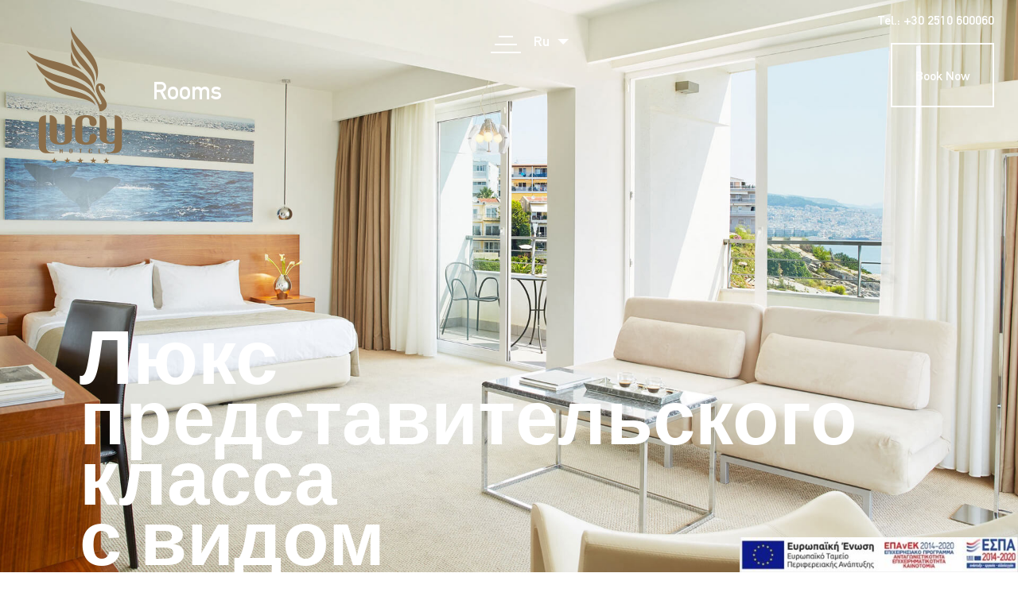

--- FILE ---
content_type: text/html; charset=UTF-8
request_url: https://www.lucyhotel.gr/ru/room/executive-suite-sea-view/
body_size: 15378
content:
<!doctype html>
<html lang="ru-RU">
<head>
	<meta charset="UTF-8">
	<meta name="viewport" content="width=device-width, initial-scale=1">
	<link rel="profile" href="https://gmpg.org/xfn/11">

    <link rel="apple-touch-icon" sizes="57x57" href="https://www.lucyhotel.gr/wp-content/themes/makryammos/assets/img/favicons/apple-touch-icon-57x57.png?v=PYe0EQ3jQa">
<link rel="apple-touch-icon" sizes="60x60" href="https://www.lucyhotel.gr/wp-content/themes/makryammos/assets/img/favicons/apple-touch-icon-60x60.png?v=PYe0EQ3jQa">
<link rel="apple-touch-icon" sizes="72x72" href="https://www.lucyhotel.gr/wp-content/themes/makryammos/assets/img/favicons/apple-touch-icon-72x72.png?v=PYe0EQ3jQa">
<link rel="apple-touch-icon" sizes="76x76" href="https://www.lucyhotel.gr/wp-content/themes/makryammos/assets/img/favicons/apple-touch-icon-76x76.png?v=PYe0EQ3jQa">
<link rel="apple-touch-icon" sizes="114x114" href="https://www.lucyhotel.gr/wp-content/themes/makryammos/assets/img/favicons/apple-touch-icon-114x114.png?v=PYe0EQ3jQa">
<link rel="apple-touch-icon" sizes="120x120" href="https://www.lucyhotel.gr/wp-content/themes/makryammos/assets/img/favicons/apple-touch-icon-120x120.png?v=PYe0EQ3jQa">
<link rel="apple-touch-icon" sizes="144x144" href="https://www.lucyhotel.gr/wp-content/themes/makryammos/assets/img/favicons/apple-touch-icon-144x144.png?v=PYe0EQ3jQa">
<link rel="apple-touch-icon" sizes="152x152" href="https://www.lucyhotel.gr/wp-content/themes/makryammos/assets/img/favicons/apple-touch-icon-152x152.png?v=PYe0EQ3jQa">
<link rel="apple-touch-icon" sizes="180x180" href="https://www.lucyhotel.gr/wp-content/themes/makryammos/assets/img/favicons/apple-touch-icon-180x180.png?v=PYe0EQ3jQa">
<link rel="icon" type="image/png" sizes="32x32" href="https://www.lucyhotel.gr/wp-content/themes/makryammos/assets/img/favicons/favicon-32x32.png?v=PYe0EQ3jQa">
<link rel="icon" type="image/png" sizes="16x16" href="https://www.lucyhotel.gr/wp-content/themes/makryammos/assets/img/favicons/favicon-16x16.png?v=PYe0EQ3jQa">
<link rel="manifest" href="https://www.lucyhotel.gr/wp-content/themes/makryammos/assets/img/favicons/site.webmanifest?v=PYe0EQ3jQa">
<link rel="mask-icon" href="https://www.lucyhotel.gr/wp-content/themes/makryammos/assets/img/favicons/safari-pinned-tab.svg?v=PYe0EQ3jQa" color="#5bbad5">
<link rel="shortcut icon" href="https://www.lucyhotel.gr/wp-content/themes/makryammos/assets/img/favicons/favicon.ico?v=PYe0EQ3jQa">
<meta name="msapplication-TileColor" content="#da532c">
<meta name="msapplication-TileImage" content="https://www.lucyhotel.gr/wp-content/themes/makryammos/assets/img/favicons/mstile-144x144.png?v=PYe0EQ3jQa">
<meta name="theme-color" content="#8B6E4A">
	<meta name='robots' content='index, follow, max-image-preview:large, max-snippet:-1, max-video-preview:-1' />
<link rel="alternate" hreflang="en" href="https://www.lucyhotel.gr/room/executive-suite-sea-view/" />
<link rel="alternate" hreflang="de" href="https://www.lucyhotel.gr/de/room/executive-suite-sea-view/" />
<link rel="alternate" hreflang="fr" href="https://www.lucyhotel.gr/fr/room/executive-suite-sea-view/" />
<link rel="alternate" hreflang="bg" href="https://www.lucyhotel.gr/bg/room/executive-suite-sea-view/" />
<link rel="alternate" hreflang="ro" href="https://www.lucyhotel.gr/ro/room/executive-suite-sea-view/" />
<link rel="alternate" hreflang="ru" href="https://www.lucyhotel.gr/ru/room/executive-suite-sea-view/" />
<link rel="alternate" hreflang="tr" href="https://www.lucyhotel.gr/tr/room/executive-suite-sea-view/" />
<link rel="alternate" hreflang="el" href="https://www.lucyhotel.gr/el/room/executive-suite-sea-view/" />
<link rel="alternate" hreflang="sr" href="https://www.lucyhotel.gr/sr/room/executive-suite-sea-view/" />
<link rel="alternate" hreflang="x-default" href="https://www.lucyhotel.gr/room/executive-suite-sea-view/" />

<!-- Google Tag Manager for WordPress by gtm4wp.com -->
<script data-cfasync="false" data-pagespeed-no-defer>
	var gtm4wp_datalayer_name = "dataLayer";
	var dataLayer = dataLayer || [];
</script>
<!-- End Google Tag Manager for WordPress by gtm4wp.com -->
	<!-- This site is optimized with the Yoast SEO plugin v20.3 - https://yoast.com/wordpress/plugins/seo/ -->
	<title>Люкс представительского класса с видом на море - Lucy Hotel</title>
	<link rel="canonical" href="https://www.lucyhotel.gr/ru/room/executive-suite-sea-view/" />
	<meta property="og:locale" content="ru_RU" />
	<meta property="og:type" content="article" />
	<meta property="og:title" content="Люкс представительского класса с видом на море - Lucy Hotel" />
	<meta property="og:description" content="Выполненный в нашем фирменном стиле 60-х годов, люкс представительского класса обещает своим гостям действительно незабываемое пребывание. Ваше эксклюзивное и роскошное убежище включает гостиную с примыкающей к ней главной спальней и дизайнерскую ванную комнату с джакузи и просторным шкафом. Благодаря трем индивидуальным балконам гости могут наслаждаться солнечными лучами весь день." />
	<meta property="og:url" content="https://www.lucyhotel.gr/ru/room/executive-suite-sea-view/" />
	<meta property="og:site_name" content="Lucy Hotel" />
	<meta property="article:modified_time" content="2021-05-27T07:54:28+00:00" />
	<meta property="og:image" content="https://www.lucyhotel.gr/wp-content/uploads/2019/05/executive_bigphoto_1920x1080.jpg" />
	<meta property="og:image:width" content="1920" />
	<meta property="og:image:height" content="1080" />
	<meta property="og:image:type" content="image/jpeg" />
	<meta name="twitter:card" content="summary_large_image" />
	<script type="application/ld+json" class="yoast-schema-graph">{"@context":"https://schema.org","@graph":[{"@type":"WebPage","@id":"https://www.lucyhotel.gr/ru/room/executive-suite-sea-view/","url":"https://www.lucyhotel.gr/ru/room/executive-suite-sea-view/","name":"Люкс представительского класса с видом на море - Lucy Hotel","isPartOf":{"@id":"https://www.lucyhotel.gr/ru/#website"},"primaryImageOfPage":{"@id":"https://www.lucyhotel.gr/ru/room/executive-suite-sea-view/#primaryimage"},"image":{"@id":"https://www.lucyhotel.gr/ru/room/executive-suite-sea-view/#primaryimage"},"thumbnailUrl":"https://www.lucyhotel.gr/wp-content/uploads/2019/05/executive_bigphoto_1920x1080.jpg","datePublished":"2019-06-14T11:20:22+00:00","dateModified":"2021-05-27T07:54:28+00:00","breadcrumb":{"@id":"https://www.lucyhotel.gr/ru/room/executive-suite-sea-view/#breadcrumb"},"inLanguage":"ru-RU","potentialAction":[{"@type":"ReadAction","target":["https://www.lucyhotel.gr/ru/room/executive-suite-sea-view/"]}]},{"@type":"ImageObject","inLanguage":"ru-RU","@id":"https://www.lucyhotel.gr/ru/room/executive-suite-sea-view/#primaryimage","url":"https://www.lucyhotel.gr/wp-content/uploads/2019/05/executive_bigphoto_1920x1080.jpg","contentUrl":"https://www.lucyhotel.gr/wp-content/uploads/2019/05/executive_bigphoto_1920x1080.jpg","width":1920,"height":1080},{"@type":"BreadcrumbList","@id":"https://www.lucyhotel.gr/ru/room/executive-suite-sea-view/#breadcrumb","itemListElement":[{"@type":"ListItem","position":1,"name":"Home","item":"https://www.lucyhotel.gr/ru/"},{"@type":"ListItem","position":2,"name":"Люкс представительского класса с видом на море"}]},{"@type":"WebSite","@id":"https://www.lucyhotel.gr/ru/#website","url":"https://www.lucyhotel.gr/ru/","name":"Lucy Hotel","description":"Five Star Hotel, Sea View Suites, Kavala, Greece","potentialAction":[{"@type":"SearchAction","target":{"@type":"EntryPoint","urlTemplate":"https://www.lucyhotel.gr/ru/?s={search_term_string}"},"query-input":"required name=search_term_string"}],"inLanguage":"ru-RU"}]}</script>
	<!-- / Yoast SEO plugin. -->


<link rel='dns-prefetch' href='//www.google.com' />
<link rel='dns-prefetch' href='//cdnjs.cloudflare.com' />
<link rel='dns-prefetch' href='//stackpath.bootstrapcdn.com' />
<link rel='dns-prefetch' href='//maps.googleapis.com' />
<link rel='dns-prefetch' href='//use.fontawesome.com' />
<link rel="alternate" type="application/rss+xml" title="Lucy Hotel &raquo; Лента" href="https://www.lucyhotel.gr/ru/feed/" />
<link rel="alternate" type="application/rss+xml" title="Lucy Hotel &raquo; Лента комментариев" href="https://www.lucyhotel.gr/ru/comments/feed/" />
<style type="text/css">
img.wp-smiley,
img.emoji {
	display: inline !important;
	border: none !important;
	box-shadow: none !important;
	height: 1em !important;
	width: 1em !important;
	margin: 0 0.07em !important;
	vertical-align: -0.1em !important;
	background: none !important;
	padding: 0 !important;
}
</style>
	<link rel='stylesheet' id='sbi_styles-css' href='https://www.lucyhotel.gr/wp-content/plugins/instagram-feed/css/sbi-styles.min.css?ver=6.1.2' type='text/css' media='all' />
<link rel='stylesheet' id='wp-block-library-css' href='https://www.lucyhotel.gr/wp-includes/css/dist/block-library/style.min.css?ver=6.1.9' type='text/css' media='all' />
<link rel='stylesheet' id='classic-theme-styles-css' href='https://www.lucyhotel.gr/wp-includes/css/classic-themes.min.css?ver=1' type='text/css' media='all' />
<style id='global-styles-inline-css' type='text/css'>
body{--wp--preset--color--black: #000000;--wp--preset--color--cyan-bluish-gray: #abb8c3;--wp--preset--color--white: #ffffff;--wp--preset--color--pale-pink: #f78da7;--wp--preset--color--vivid-red: #cf2e2e;--wp--preset--color--luminous-vivid-orange: #ff6900;--wp--preset--color--luminous-vivid-amber: #fcb900;--wp--preset--color--light-green-cyan: #7bdcb5;--wp--preset--color--vivid-green-cyan: #00d084;--wp--preset--color--pale-cyan-blue: #8ed1fc;--wp--preset--color--vivid-cyan-blue: #0693e3;--wp--preset--color--vivid-purple: #9b51e0;--wp--preset--gradient--vivid-cyan-blue-to-vivid-purple: linear-gradient(135deg,rgba(6,147,227,1) 0%,rgb(155,81,224) 100%);--wp--preset--gradient--light-green-cyan-to-vivid-green-cyan: linear-gradient(135deg,rgb(122,220,180) 0%,rgb(0,208,130) 100%);--wp--preset--gradient--luminous-vivid-amber-to-luminous-vivid-orange: linear-gradient(135deg,rgba(252,185,0,1) 0%,rgba(255,105,0,1) 100%);--wp--preset--gradient--luminous-vivid-orange-to-vivid-red: linear-gradient(135deg,rgba(255,105,0,1) 0%,rgb(207,46,46) 100%);--wp--preset--gradient--very-light-gray-to-cyan-bluish-gray: linear-gradient(135deg,rgb(238,238,238) 0%,rgb(169,184,195) 100%);--wp--preset--gradient--cool-to-warm-spectrum: linear-gradient(135deg,rgb(74,234,220) 0%,rgb(151,120,209) 20%,rgb(207,42,186) 40%,rgb(238,44,130) 60%,rgb(251,105,98) 80%,rgb(254,248,76) 100%);--wp--preset--gradient--blush-light-purple: linear-gradient(135deg,rgb(255,206,236) 0%,rgb(152,150,240) 100%);--wp--preset--gradient--blush-bordeaux: linear-gradient(135deg,rgb(254,205,165) 0%,rgb(254,45,45) 50%,rgb(107,0,62) 100%);--wp--preset--gradient--luminous-dusk: linear-gradient(135deg,rgb(255,203,112) 0%,rgb(199,81,192) 50%,rgb(65,88,208) 100%);--wp--preset--gradient--pale-ocean: linear-gradient(135deg,rgb(255,245,203) 0%,rgb(182,227,212) 50%,rgb(51,167,181) 100%);--wp--preset--gradient--electric-grass: linear-gradient(135deg,rgb(202,248,128) 0%,rgb(113,206,126) 100%);--wp--preset--gradient--midnight: linear-gradient(135deg,rgb(2,3,129) 0%,rgb(40,116,252) 100%);--wp--preset--duotone--dark-grayscale: url('#wp-duotone-dark-grayscale');--wp--preset--duotone--grayscale: url('#wp-duotone-grayscale');--wp--preset--duotone--purple-yellow: url('#wp-duotone-purple-yellow');--wp--preset--duotone--blue-red: url('#wp-duotone-blue-red');--wp--preset--duotone--midnight: url('#wp-duotone-midnight');--wp--preset--duotone--magenta-yellow: url('#wp-duotone-magenta-yellow');--wp--preset--duotone--purple-green: url('#wp-duotone-purple-green');--wp--preset--duotone--blue-orange: url('#wp-duotone-blue-orange');--wp--preset--font-size--small: 13px;--wp--preset--font-size--medium: 20px;--wp--preset--font-size--large: 36px;--wp--preset--font-size--x-large: 42px;--wp--preset--spacing--20: 0.44rem;--wp--preset--spacing--30: 0.67rem;--wp--preset--spacing--40: 1rem;--wp--preset--spacing--50: 1.5rem;--wp--preset--spacing--60: 2.25rem;--wp--preset--spacing--70: 3.38rem;--wp--preset--spacing--80: 5.06rem;}:where(.is-layout-flex){gap: 0.5em;}body .is-layout-flow > .alignleft{float: left;margin-inline-start: 0;margin-inline-end: 2em;}body .is-layout-flow > .alignright{float: right;margin-inline-start: 2em;margin-inline-end: 0;}body .is-layout-flow > .aligncenter{margin-left: auto !important;margin-right: auto !important;}body .is-layout-constrained > .alignleft{float: left;margin-inline-start: 0;margin-inline-end: 2em;}body .is-layout-constrained > .alignright{float: right;margin-inline-start: 2em;margin-inline-end: 0;}body .is-layout-constrained > .aligncenter{margin-left: auto !important;margin-right: auto !important;}body .is-layout-constrained > :where(:not(.alignleft):not(.alignright):not(.alignfull)){max-width: var(--wp--style--global--content-size);margin-left: auto !important;margin-right: auto !important;}body .is-layout-constrained > .alignwide{max-width: var(--wp--style--global--wide-size);}body .is-layout-flex{display: flex;}body .is-layout-flex{flex-wrap: wrap;align-items: center;}body .is-layout-flex > *{margin: 0;}:where(.wp-block-columns.is-layout-flex){gap: 2em;}.has-black-color{color: var(--wp--preset--color--black) !important;}.has-cyan-bluish-gray-color{color: var(--wp--preset--color--cyan-bluish-gray) !important;}.has-white-color{color: var(--wp--preset--color--white) !important;}.has-pale-pink-color{color: var(--wp--preset--color--pale-pink) !important;}.has-vivid-red-color{color: var(--wp--preset--color--vivid-red) !important;}.has-luminous-vivid-orange-color{color: var(--wp--preset--color--luminous-vivid-orange) !important;}.has-luminous-vivid-amber-color{color: var(--wp--preset--color--luminous-vivid-amber) !important;}.has-light-green-cyan-color{color: var(--wp--preset--color--light-green-cyan) !important;}.has-vivid-green-cyan-color{color: var(--wp--preset--color--vivid-green-cyan) !important;}.has-pale-cyan-blue-color{color: var(--wp--preset--color--pale-cyan-blue) !important;}.has-vivid-cyan-blue-color{color: var(--wp--preset--color--vivid-cyan-blue) !important;}.has-vivid-purple-color{color: var(--wp--preset--color--vivid-purple) !important;}.has-black-background-color{background-color: var(--wp--preset--color--black) !important;}.has-cyan-bluish-gray-background-color{background-color: var(--wp--preset--color--cyan-bluish-gray) !important;}.has-white-background-color{background-color: var(--wp--preset--color--white) !important;}.has-pale-pink-background-color{background-color: var(--wp--preset--color--pale-pink) !important;}.has-vivid-red-background-color{background-color: var(--wp--preset--color--vivid-red) !important;}.has-luminous-vivid-orange-background-color{background-color: var(--wp--preset--color--luminous-vivid-orange) !important;}.has-luminous-vivid-amber-background-color{background-color: var(--wp--preset--color--luminous-vivid-amber) !important;}.has-light-green-cyan-background-color{background-color: var(--wp--preset--color--light-green-cyan) !important;}.has-vivid-green-cyan-background-color{background-color: var(--wp--preset--color--vivid-green-cyan) !important;}.has-pale-cyan-blue-background-color{background-color: var(--wp--preset--color--pale-cyan-blue) !important;}.has-vivid-cyan-blue-background-color{background-color: var(--wp--preset--color--vivid-cyan-blue) !important;}.has-vivid-purple-background-color{background-color: var(--wp--preset--color--vivid-purple) !important;}.has-black-border-color{border-color: var(--wp--preset--color--black) !important;}.has-cyan-bluish-gray-border-color{border-color: var(--wp--preset--color--cyan-bluish-gray) !important;}.has-white-border-color{border-color: var(--wp--preset--color--white) !important;}.has-pale-pink-border-color{border-color: var(--wp--preset--color--pale-pink) !important;}.has-vivid-red-border-color{border-color: var(--wp--preset--color--vivid-red) !important;}.has-luminous-vivid-orange-border-color{border-color: var(--wp--preset--color--luminous-vivid-orange) !important;}.has-luminous-vivid-amber-border-color{border-color: var(--wp--preset--color--luminous-vivid-amber) !important;}.has-light-green-cyan-border-color{border-color: var(--wp--preset--color--light-green-cyan) !important;}.has-vivid-green-cyan-border-color{border-color: var(--wp--preset--color--vivid-green-cyan) !important;}.has-pale-cyan-blue-border-color{border-color: var(--wp--preset--color--pale-cyan-blue) !important;}.has-vivid-cyan-blue-border-color{border-color: var(--wp--preset--color--vivid-cyan-blue) !important;}.has-vivid-purple-border-color{border-color: var(--wp--preset--color--vivid-purple) !important;}.has-vivid-cyan-blue-to-vivid-purple-gradient-background{background: var(--wp--preset--gradient--vivid-cyan-blue-to-vivid-purple) !important;}.has-light-green-cyan-to-vivid-green-cyan-gradient-background{background: var(--wp--preset--gradient--light-green-cyan-to-vivid-green-cyan) !important;}.has-luminous-vivid-amber-to-luminous-vivid-orange-gradient-background{background: var(--wp--preset--gradient--luminous-vivid-amber-to-luminous-vivid-orange) !important;}.has-luminous-vivid-orange-to-vivid-red-gradient-background{background: var(--wp--preset--gradient--luminous-vivid-orange-to-vivid-red) !important;}.has-very-light-gray-to-cyan-bluish-gray-gradient-background{background: var(--wp--preset--gradient--very-light-gray-to-cyan-bluish-gray) !important;}.has-cool-to-warm-spectrum-gradient-background{background: var(--wp--preset--gradient--cool-to-warm-spectrum) !important;}.has-blush-light-purple-gradient-background{background: var(--wp--preset--gradient--blush-light-purple) !important;}.has-blush-bordeaux-gradient-background{background: var(--wp--preset--gradient--blush-bordeaux) !important;}.has-luminous-dusk-gradient-background{background: var(--wp--preset--gradient--luminous-dusk) !important;}.has-pale-ocean-gradient-background{background: var(--wp--preset--gradient--pale-ocean) !important;}.has-electric-grass-gradient-background{background: var(--wp--preset--gradient--electric-grass) !important;}.has-midnight-gradient-background{background: var(--wp--preset--gradient--midnight) !important;}.has-small-font-size{font-size: var(--wp--preset--font-size--small) !important;}.has-medium-font-size{font-size: var(--wp--preset--font-size--medium) !important;}.has-large-font-size{font-size: var(--wp--preset--font-size--large) !important;}.has-x-large-font-size{font-size: var(--wp--preset--font-size--x-large) !important;}
.wp-block-navigation a:where(:not(.wp-element-button)){color: inherit;}
:where(.wp-block-columns.is-layout-flex){gap: 2em;}
.wp-block-pullquote{font-size: 1.5em;line-height: 1.6;}
</style>
<link rel='stylesheet' id='wpml-blocks-css' href='https://www.lucyhotel.gr/wp-content/plugins/sitepress-multilingual-cms/dist/css/blocks/styles.css?ver=4.6.0' type='text/css' media='all' />
<link rel='stylesheet' id='contact-form-7-css' href='https://www.lucyhotel.gr/wp-content/plugins/contact-form-7/includes/css/styles.css?ver=5.7.4' type='text/css' media='all' />
<link rel='stylesheet' id='photoswipe-core-css-css' href='https://www.lucyhotel.gr/wp-content/plugins/photoswipe-masonry/photoswipe-dist/photoswipe.css?ver=6.1.9' type='text/css' media='all' />
<link rel='stylesheet' id='pswp-skin-css' href='https://www.lucyhotel.gr/wp-content/plugins/photoswipe-masonry/photoswipe-dist/default-skin/default-skin.css?ver=6.1.9' type='text/css' media='all' />
<link rel='stylesheet' id='wpcloudy-css' href='https://www.lucyhotel.gr/wp-content/plugins/wp-cloudy/css/wpcloudy.min.css?ver=6.1.9' type='text/css' media='all' />
<link rel='stylesheet' id='wpcf7-redirect-script-frontend-css' href='https://www.lucyhotel.gr/wp-content/plugins/wpcf7-redirect/build/css/wpcf7-redirect-frontend.min.css?ver=6.1.9' type='text/css' media='all' />
<link rel='stylesheet' id='wpml-menu-item-0-css' href='//www.lucyhotel.gr/wp-content/plugins/sitepress-multilingual-cms/templates/language-switchers/menu-item/style.min.css?ver=1' type='text/css' media='all' />
<link rel='stylesheet' id='cmplz-general-css' href='https://www.lucyhotel.gr/wp-content/plugins/complianz-gdpr/assets/css/cookieblocker.min.css?ver=1711978949' type='text/css' media='all' />
<link rel='stylesheet' id='google-maps-builder-plugin-styles-css' href='https://www.lucyhotel.gr/wp-content/plugins/google-maps-builder/vendor/wordimpress/maps-builder-core/assets/css/google-maps-builder.min.css?ver=2.1.2' type='text/css' media='all' />
<link rel='stylesheet' id='google-maps-builder-map-icons-css' href='https://www.lucyhotel.gr/wp-content/plugins/google-maps-builder/vendor/wordimpress/maps-builder-core/includes/libraries/map-icons/css/map-icons.css?ver=2.1.2' type='text/css' media='all' />
<link rel='stylesheet' id='dashicons-css' href='https://www.lucyhotel.gr/wp-includes/css/dashicons.min.css?ver=6.1.9' type='text/css' media='all' />
<link rel='stylesheet' id='owl-carousel-css' href='https://www.lucyhotel.gr/wp-content/themes/makryammos/inc/vendor/jquery.owlcarousel/assets/owl.carousel.min.css?ver=2.2.1' type='text/css' media='all' />
<link rel='stylesheet' id='featherlight-css' href='https://www.lucyhotel.gr/wp-content/themes/makryammos/inc/vendor/jquery.featherlight/1.7.9/release/featherlight.min.css?ver=1.7.9' type='text/css' media='all' />
<link rel='stylesheet' id='featherlight-gallery-css-css' href='https://www.lucyhotel.gr/wp-content/themes/makryammos/inc/vendor/jquery.featherlight/1.7.9/release/featherlight.gallery.min.css?ver=1.7.9' type='text/css' media='all' />
<link rel='stylesheet' id='owl-carousel-theme-css' href='https://www.lucyhotel.gr/wp-content/themes/makryammos/inc/vendor/jquery.owlcarousel/assets/owl.theme.default.min.css?ver=2.2.1' type='text/css' media='all' />
<link rel='stylesheet' id='makryammos-location-style-css' href='https://www.lucyhotel.gr/wp-content/themes/makryammos/css/vendor/jquery.fancybox.min.css?ver=6.1.9' type='text/css' media='all' />
<link rel='stylesheet' id='animate-cdn-css-css' href='https://cdnjs.cloudflare.com/ajax/libs/animate.css/3.7.0/animate.min.css?ver=6.1.9' type='text/css' media='all' />
<link rel='stylesheet' id='bootstrap-cdn-css-css' href='https://stackpath.bootstrapcdn.com/bootstrap/4.1.3/css/bootstrap.min.css?ver=6.1.9' type='text/css' media='all' />
<link rel='stylesheet' id='fontawesome-cdn-css-css' href='https://use.fontawesome.com/releases/v5.6.1/css/all.css?ver=6.1.9' type='text/css' media='all' />
<link rel='stylesheet' id='makryammos-style-css' href='https://www.lucyhotel.gr/wp-content/themes/makryammos/style.css?ver=6.1.9' type='text/css' media='all' />
<link rel='stylesheet' id='makryammos-custom-style-css' href='https://www.lucyhotel.gr/wp-content/themes/makryammos/css/style.css?ver=6.1.9' type='text/css' media='all' />
<link rel='stylesheet' id='wpmu-wpmu-ui-3-min-css-css' href='https://www.lucyhotel.gr/wp-content/plugins/popover/inc/external/wpmu-lib/css/wpmu-ui.3.min.css?ver=6.1.9' type='text/css' media='all' />
<link rel='stylesheet' id='wpmu-animate-3-min-css-css' href='https://www.lucyhotel.gr/wp-content/plugins/popover/inc/external/wpmu-lib/css/animate.3.min.css?ver=6.1.9' type='text/css' media='all' />
<style id='rocket-lazyload-inline-css' type='text/css'>
.rll-youtube-player{position:relative;padding-bottom:56.23%;height:0;overflow:hidden;max-width:100%;}.rll-youtube-player:focus-within{outline: 2px solid currentColor;outline-offset: 5px;}.rll-youtube-player iframe{position:absolute;top:0;left:0;width:100%;height:100%;z-index:100;background:0 0}.rll-youtube-player img{bottom:0;display:block;left:0;margin:auto;max-width:100%;width:100%;position:absolute;right:0;top:0;border:none;height:auto;-webkit-transition:.4s all;-moz-transition:.4s all;transition:.4s all}.rll-youtube-player img:hover{-webkit-filter:brightness(75%)}.rll-youtube-player .play{height:100%;width:100%;left:0;top:0;position:absolute;background:url(https://www.lucyhotel.gr/wp-content/plugins/wp-rocket/assets/img/youtube.png) no-repeat center;background-color: transparent !important;cursor:pointer;border:none;}
</style>


<script type='text/javascript' id='wpml-cookie-js-extra'>
/* <![CDATA[ */
var wpml_cookies = {"wp-wpml_current_language":{"value":"ru","expires":1,"path":"\/"}};
var wpml_cookies = {"wp-wpml_current_language":{"value":"ru","expires":1,"path":"\/"}};
/* ]]> */
</script>













<script data-service="acf-custom-maps" data-category="marketing" type="text/plain" data-cmplz-src='https://maps.googleapis.com/maps/api/js?v=3.exp&#038;libraries=places&#038;ver=6.1.9' id='google-maps-builder-gmaps-js'></script>
<link rel="https://api.w.org/" href="https://www.lucyhotel.gr/ru/wp-json/" /><link rel="EditURI" type="application/rsd+xml" title="RSD" href="https://www.lucyhotel.gr/xmlrpc.php?rsd" />
<link rel="wlwmanifest" type="application/wlwmanifest+xml" href="https://www.lucyhotel.gr/wp-includes/wlwmanifest.xml" />
<link rel='shortlink' href='https://www.lucyhotel.gr/ru/?p=3556' />
<link rel="alternate" type="application/json+oembed" href="https://www.lucyhotel.gr/ru/wp-json/oembed/1.0/embed?url=https%3A%2F%2Fwww.lucyhotel.gr%2Fru%2Froom%2Fexecutive-suite-sea-view%2F" />
<link rel="alternate" type="text/xml+oembed" href="https://www.lucyhotel.gr/ru/wp-json/oembed/1.0/embed?url=https%3A%2F%2Fwww.lucyhotel.gr%2Fru%2Froom%2Fexecutive-suite-sea-view%2F&#038;format=xml" />
<meta name="generator" content="WPML ver:4.6.0 stt:7,1,4,3,13,44,45,49,53;" />
			<style>.cmplz-hidden {
					display: none !important;
				}</style>
<!-- Google Tag Manager for WordPress by gtm4wp.com -->
<!-- GTM Container placement set to footer -->
<script data-cfasync="false" data-pagespeed-no-defer type="text/javascript">
	var dataLayer_content = {"pagePostType":"room","pagePostType2":"single-room","pagePostAuthor":"deventum"};
	dataLayer.push( dataLayer_content );
</script>
<script data-cfasync="false">
(function(w,d,s,l,i){w[l]=w[l]||[];w[l].push({'gtm.start':
new Date().getTime(),event:'gtm.js'});var f=d.getElementsByTagName(s)[0],
j=d.createElement(s),dl=l!='dataLayer'?'&l='+l:'';j.async=true;j.src=
'//www.googletagmanager.com/gtm.'+'js?id='+i+dl;f.parentNode.insertBefore(j,f);
})(window,document,'script','dataLayer','GTM-MDV6S7');
</script>
<!-- End Google Tag Manager -->
<!-- End Google Tag Manager for WordPress by gtm4wp.com --><style type="text/css">.recentcomments a{display:inline !important;padding:0 !important;margin:0 !important;}</style><link rel="icon" href="https://www.lucyhotel.gr/wp-content/uploads/2024/06/cropped-lucy-1-32x32.png" sizes="32x32" />
<link rel="icon" href="https://www.lucyhotel.gr/wp-content/uploads/2024/06/cropped-lucy-1-192x192.png" sizes="192x192" />
<link rel="apple-touch-icon" href="https://www.lucyhotel.gr/wp-content/uploads/2024/06/cropped-lucy-1-180x180.png" />
<meta name="msapplication-TileImage" content="https://www.lucyhotel.gr/wp-content/uploads/2024/06/cropped-lucy-1-270x270.png" />
		<style type="text/css" id="wp-custom-css">
			main#main.site-main .bar__container .block-wrap .bar__block .bar__block--image > h4 > span {
    display: inline;
}


img.green {
    max-width: 40px;
    margin-top: 10px;
}
		</style>
		<style type="text/css">/** Mega Menu CSS: fs **/</style>
<noscript><style id="rocket-lazyload-nojs-css">.rll-youtube-player, [data-lazy-src]{display:none !important;}</style></noscript></head>

<body data-cmplz=1  class="room-template-default single single-room postid-3556 no-sidebar">

<div id="page" class="site " style="position: relative;">
    <!-- Navbar start -->
    <a class=" front-page-color" id="openMenuButton">
    <span class="openMenu"></span>
    <span class="openMenu"></span>
    <span class="openMenu"></span>
</a>

    <div class="dropdown  front-page-color" id="langSwitcher">
        <a class="dropdown-toggle"
           role="button"
           id="dropdownMenuLink"
           data-toggle="dropdown"
           aria-haspopup="true"
           aria-expanded="false">
                                                                                                                                                                                            ru                                                                                                                        </a>

        <div class="dropdown-menu top-menu__container" aria-labelledby="dropdownMenuLink">
                                                <a href="https://www.lucyhotel.gr/room/executive-suite-sea-view/"
                       title="Английский"
                       class="dropdown-item top-menu__item">
                        en                    </a>
                                                                <a href="https://www.lucyhotel.gr/de/room/executive-suite-sea-view/"
                       title="Немецкий"
                       class="dropdown-item top-menu__item">
                        de                    </a>
                                                                <a href="https://www.lucyhotel.gr/fr/room/executive-suite-sea-view/"
                       title="Французский"
                       class="dropdown-item top-menu__item">
                        fr                    </a>
                                                                <a href="https://www.lucyhotel.gr/bg/room/executive-suite-sea-view/"
                       title="Болгарский"
                       class="dropdown-item top-menu__item">
                        bg                    </a>
                                                                <a href="https://www.lucyhotel.gr/ro/room/executive-suite-sea-view/"
                       title="Румынский"
                       class="dropdown-item top-menu__item">
                        ro                    </a>
                                                                <a href="https://www.lucyhotel.gr/ru/room/executive-suite-sea-view/"
                       title="Русский"
                       class="dropdown-item top-menu__item active">
                        ru                    </a>
                                                                <a href="https://www.lucyhotel.gr/tr/room/executive-suite-sea-view/"
                       title="Турецкий"
                       class="dropdown-item top-menu__item">
                        tr                    </a>
                                                                <a href="https://www.lucyhotel.gr/el/room/executive-suite-sea-view/"
                       title="Греческий"
                       class="dropdown-item top-menu__item">
                        el                    </a>
                                                                <a href="https://www.lucyhotel.gr/sr/room/executive-suite-sea-view/"
                       title="Сербский"
                       class="dropdown-item top-menu__item">
                        sr                    </a>
                                    </div>
    </div>
                        <nav class="navbar room-navbar" style="background: url('https://www.lucyhotel.gr/wp-content/uploads/2019/05/executive_bigphoto_1920x1080.jpg');">
    <div class="col-6 navbar__part--left">
        <a href="https://www.lucyhotel.gr/ru/" class="navbar-brand">
            <img src="data:image/svg+xml,%3Csvg%20xmlns='http://www.w3.org/2000/svg'%20viewBox='0%200%200%200'%3E%3C/svg%3E" alt="Lucy Hotel" data-lazy-src="https://www.lucyhotel.gr/wp-content/uploads/2019/05/lucy_logo.svg"><noscript><img src="https://www.lucyhotel.gr/wp-content/uploads/2019/05/lucy_logo.svg" alt="Lucy Hotel"></noscript>
    </a>

        <h1 class="d-none d-lg-inline-block">
            <a href="https://www.lucyhotel.gr/ru/rooms/" title="Rooms">Rooms</a>
        </h1>
    </div>
    <div class="col-6 navbar__part--right">
        <span class="homepage__book-now"><a href="tel:+30 2510 600060">Tel.: +30 2510 600060</a></span>        
<a style="font-size: 16px; line-height: 26px;" href="https://lucyhotelkavala.reserve-online.net/?nights=1" target="_blank" title="Book Now" class="homepage__book-now">Book Now</a>    </div>
    <div class="col-md-12 navbar__part--footer">
        <header class="entry-header">
            <h1 class="entry-title">
	                                <span>Люкс</span>
                    <span>представительского класса</span>
                    <span>с видом</span>
	                        </h1>
        </header><!-- .entry-header -->
    </div>
</nav>                <!-- Navbar end -->
	<div id="content" class="site-content">
    <div style="position: fixed;bottom: 0;right: 0; z-index: 101;" class="banner">
                       <a href="https://www.lucyhotel.gr/wp-content/uploads/2022/03/espalucybannerfinal.pdf" target="_blank">
                <img src="data:image/svg+xml,%3Csvg%20xmlns='http://www.w3.org/2000/svg'%20viewBox='0%200%200%200'%3E%3C/svg%3E" style="width: 350px;" data-lazy-src="https://www.lucyhotel.gr/wp-content/uploads/2022/03/espabannerfinalfinal.jpg"><noscript><img src="https://www.lucyhotel.gr/wp-content/uploads/2022/03/espabannerfinalfinal.jpg" style="width: 350px;"></noscript>
           </a>
          
    </div>
    <div id="primary" class="content-area">
        <main id="main" class="site-main">

            <article id="post-3556" class="post-3556 room type-room status-publish has-post-thumbnail hentry">
    <div class="container-fluid">
        <div class="entry-content">
            <div class="row">
                <div class="col-md-7 col-lg-9">
                    <p>Выполненный в нашем фирменном стиле 60-х годов, люкс представительского класса обещает своим гостям действительно незабываемое пребывание. Ваше эксклюзивное и роскошное убежище включает гостиную с примыкающей к ней главной спальней и дизайнерскую ванную комнату с джакузи и просторным шкафом. Благодаря трем индивидуальным балконам гости могут наслаждаться солнечными лучами весь день.</p>
                    <div class="d-none d-md-block single-room__ammenities">
    <h5>Room Amenities</h5>
    <div class="row">
                    <div class="col-6 col-md-4">
                                    <ul>
                                                    <li>Услуга заноса багажа</li>
                                                    <li>Атласное постельное белье</li>
                                                    <li>Разнообразные типы подушек</li>
                                                    <li>Дополнительные удобства в номере бизнес-люкс</li>
                                                    <li>Косметическое зеркало</li>
                                                    <li>3 балкона</li>
                                                    <li>Регулируемый кондиционер воздуха</li>
                                                    <li>Просторная ванная комната с вихревой ванной</li>
                                            </ul>
                            </div>
                            <div class="col-6 col-md-4">
                <ul>
                                            <li>Возможность ускоренной регистрации отъезда</li>
                                            <li>Аппараты для приготовления чая, кофе и эспрессо.</li>
                                            <li>Телефон с прямым набором номера</li>
                                            <li>Большая двуспальная кровать (king size)</li>
                                            <li>Мини-бар</li>
                                            <li>Матрасы из натуральных материалов</li>
                                            <li>Фен</li>
                                            <li>Письменный стол</li>
                                    </ul>
            </div>
                    </div>
</div>

<div class="d-block d-md-none amenities-accordion" id="accordionExample">
    <div class="single-room__ammenities">
        <h5 data-toggle="collapse" href="#collapseOne" data-target="#collapseOne" aria-expanded="false" aria-controls="collapseOne">
            Room Amenities        </h5>

        <div id="collapseOne" class="collapse" aria-labelledby="headingOne" data-parent="#accordionExample">
            <div class="card-body">
                <div class="row">
                                            <div class="col-6 col-md-4">
                                                            <ul>
                                                                            <li>Услуга заноса багажа</li>
                                                                            <li>Атласное постельное белье</li>
                                                                            <li>Разнообразные типы подушек</li>
                                                                            <li>Дополнительные удобства в номере бизнес-люкс</li>
                                                                            <li>Косметическое зеркало</li>
                                                                            <li>3 балкона</li>
                                                                            <li>Регулируемый кондиционер воздуха</li>
                                                                            <li>Просторная ванная комната с вихревой ванной</li>
                                                                    </ul>
                                                    </div>
                                                                <div class="col-6 col-md-4">
                            <ul>
                                                                    <li>Возможность ускоренной регистрации отъезда</li>
                                                                    <li>Аппараты для приготовления чая, кофе и эспрессо.</li>
                                                                    <li>Телефон с прямым набором номера</li>
                                                                    <li>Большая двуспальная кровать (king size)</li>
                                                                    <li>Мини-бар</li>
                                                                    <li>Матрасы из натуральных материалов</li>
                                                                    <li>Фен</li>
                                                                    <li>Письменный стол</li>
                                                            </ul>
                        </div>
                                                        </div>
            </div>
        </div>
    </div>
</div>
                </div>
                <div class="col-md-5 col-lg-3 single-room__sidebar">
    <div class="single-room__features">
        <ul>
            <li>
                <h5>Occupancy</h5>
                <p>2 persons + (1 or 2) in Sofa Bed</p>
            </li>
            <li>
                <h5>View</h5>
                <p>Sea view with 3 balconies</p>
            </li>
            <li>
                <h5>M2</h5>
                <p>43 sq.m.</p>
            </li>
        </ul>
    </div>
    <div class="row">
<!--        <div class="col-6 col-sm-12">-->
<!--            <div class="single-room__floorplan">-->
<!--                <a id="openRoomFloorPlan">--><!--</a>-->
<!--                <div id="floorplan">-->
<!--                    <button class="close">x</button>-->
<!--                    <img src="--><!--" alt="">-->
<!--                </div>-->
<!--            </div>-->
<!--        </div>-->

        <div class="col-6 col-sm-12">
            <div class="booking-form">
                <a href="https://lucyhotelkavala.reserve-online.net/?nights=1" target="_blank" title="Book Now">
                    <span>Book</span>
                    <span>Now</span>
                </a>
            </div>
        </div>
    </div>


</div>            </div>
        </div><!-- .entry-content -->
    </div>

     <div id="roomGalleryCarousel" class="owl-carousel room-gallery">
            <div class="item featherlight-target image-fill room-gallery__item grid-item-landscape" href="https://www.lucyhotel.gr/wp-content/uploads/2019/05/executive_1.jpg" title="Люкс представительского класса с видом на море">
            <img class="image-fill" src="data:image/svg+xml,%3Csvg%20xmlns='http://www.w3.org/2000/svg'%20viewBox='0%200%201920%201280'%3E%3C/svg%3E" alt="executive_1" width="1920" height="1280" data-lazy-src="https://www.lucyhotel.gr/wp-content/uploads/2019/05/executive_1.jpg" /><noscript><img class="image-fill" src="https://www.lucyhotel.gr/wp-content/uploads/2019/05/executive_1.jpg" alt="executive_1" width="1920" height="1280" /></noscript>
        </div>
                <div class="item featherlight-target image-fill room-gallery__item grid-item-landscape" href="https://www.lucyhotel.gr/wp-content/uploads/2019/05/executive_2.jpg" title="Люкс представительского класса с видом на море">
            <img class="image-fill" src="data:image/svg+xml,%3Csvg%20xmlns='http://www.w3.org/2000/svg'%20viewBox='0%200%201920%201280'%3E%3C/svg%3E" alt="executive_2" width="1920" height="1280" data-lazy-src="https://www.lucyhotel.gr/wp-content/uploads/2019/05/executive_2.jpg" /><noscript><img class="image-fill" src="https://www.lucyhotel.gr/wp-content/uploads/2019/05/executive_2.jpg" alt="executive_2" width="1920" height="1280" /></noscript>
        </div>
                <div class="item featherlight-target image-fill room-gallery__item grid-item-landscape" href="https://www.lucyhotel.gr/wp-content/uploads/2019/05/executive_3.jpg" title="Люкс представительского класса с видом на море">
            <img class="image-fill" src="data:image/svg+xml,%3Csvg%20xmlns='http://www.w3.org/2000/svg'%20viewBox='0%200%201920%201281'%3E%3C/svg%3E" alt="executive_3" width="1920" height="1281" data-lazy-src="https://www.lucyhotel.gr/wp-content/uploads/2019/05/executive_3.jpg" /><noscript><img class="image-fill" src="https://www.lucyhotel.gr/wp-content/uploads/2019/05/executive_3.jpg" alt="executive_3" width="1920" height="1281" /></noscript>
        </div>
                <div class="item featherlight-target image-fill room-gallery__item grid-item-landscape" href="https://www.lucyhotel.gr/wp-content/uploads/2019/05/executive_4.jpg" title="Люкс представительского класса с видом на море">
            <img class="image-fill" src="data:image/svg+xml,%3Csvg%20xmlns='http://www.w3.org/2000/svg'%20viewBox='0%200%201920%201280'%3E%3C/svg%3E" alt="executive_4" width="1920" height="1280" data-lazy-src="https://www.lucyhotel.gr/wp-content/uploads/2019/05/executive_4.jpg" /><noscript><img class="image-fill" src="https://www.lucyhotel.gr/wp-content/uploads/2019/05/executive_4.jpg" alt="executive_4" width="1920" height="1280" /></noscript>
        </div>
                <div class="item featherlight-target image-fill room-gallery__item grid-item-landscape" href="https://www.lucyhotel.gr/wp-content/uploads/2019/05/business_7.jpg" title="Люкс представительского класса с видом на море">
            <img class="image-fill" src="data:image/svg+xml,%3Csvg%20xmlns='http://www.w3.org/2000/svg'%20viewBox='0%200%201920%201280'%3E%3C/svg%3E" alt="business_7" width="1920" height="1280" data-lazy-src="https://www.lucyhotel.gr/wp-content/uploads/2019/05/business_7.jpg" /><noscript><img class="image-fill" src="https://www.lucyhotel.gr/wp-content/uploads/2019/05/business_7.jpg" alt="business_7" width="1920" height="1280" /></noscript>
        </div>
                <div class="item featherlight-target image-fill room-gallery__item grid-item-landscape" href="https://www.lucyhotel.gr/wp-content/uploads/2019/05/business_6.jpg" title="Люкс представительского класса с видом на море">
            <img class="image-fill" src="data:image/svg+xml,%3Csvg%20xmlns='http://www.w3.org/2000/svg'%20viewBox='0%200%201920%201281'%3E%3C/svg%3E" alt="business_6" width="1920" height="1281" data-lazy-src="https://www.lucyhotel.gr/wp-content/uploads/2019/05/business_6.jpg" /><noscript><img class="image-fill" src="https://www.lucyhotel.gr/wp-content/uploads/2019/05/business_6.jpg" alt="business_6" width="1920" height="1281" /></noscript>
        </div>
        </div> 
    <div class="related-bungalow">
    <h4>Other options</h4>

    <div class="container-fluid">
                    <div class="row">
                                                        <div class="col-md-6">
                        <div class="related-bungalow__item">
                            <div class="related-bungalow__item--content col-12 col-lg-6">
                                <a href="https://www.lucyhotel.gr/ru/room/presidential-suite/">
                                    <h3>
	                                    		                                                                                    <span>Президентский</span>
		                                                                                    <span>люкс</span>
		                                    	                                                                        </h3>
                                </a>
                                <ul class="room-features">
                                    <li>
                                        <h6>Occupancy</h6>
                                        <span>4</span>
                                    </li>
                                    <li>
                                        <h6>View</h6>
                                        <span>Sea View with 7 Balconies</span>
                                    </li>
                                    <li>
                                        <h6>M2</h6>
                                        <span>100 sq.m.</span>
                                    </li>
                                </ul>
                            </div>
                            <div class="related-bungalow__item--image image-fill col-12 col-lg-6">
                                <img src="data:image/svg+xml,%3Csvg%20xmlns='http://www.w3.org/2000/svg'%20viewBox='0%200%200%200'%3E%3C/svg%3E" alt="Президентский люкс" data-lazy-src="https://www.lucyhotel.gr/wp-content/uploads/2021/12/presidentialsuite.png"><noscript><img src="https://www.lucyhotel.gr/wp-content/uploads/2021/12/presidentialsuite.png" alt="Президентский люкс"></noscript>
                            </div>
                        </div>
                    </div>
                                                        <div class="col-md-6">
                        <div class="related-bungalow__item">
                            <div class="related-bungalow__item--content col-12 col-lg-6">
                                <a href="https://www.lucyhotel.gr/ru/room/guest-room-sea-view/">
                                    <h3>
	                                                                                <span>Номер</span>
                                            <span>с видом</span>
                                            <span>на море</span>
	                                                                        </h3>
                                </a>
                                <ul class="room-features">
                                    <li>
                                        <h6>Occupancy</h6>
                                        <span>2 persons</span>
                                    </li>
                                    <li>
                                        <h6>View</h6>
                                        <span>Sea View 1 Balcony</span>
                                    </li>
                                    <li>
                                        <h6>M2</h6>
                                        <span>20 sq.m.</span>
                                    </li>
                                </ul>
                            </div>
                            <div class="related-bungalow__item--image image-fill col-12 col-lg-6">
                                <img src="data:image/svg+xml,%3Csvg%20xmlns='http://www.w3.org/2000/svg'%20viewBox='0%200%200%200'%3E%3C/svg%3E" alt="Номер с видом на море" data-lazy-src="https://www.lucyhotel.gr/wp-content/uploads/2019/05/guest_room_sea_view_bigphoto_1920x1080.jpg"><noscript><img src="https://www.lucyhotel.gr/wp-content/uploads/2019/05/guest_room_sea_view_bigphoto_1920x1080.jpg" alt="Номер с видом на море"></noscript>
                            </div>
                        </div>
                    </div>
                            </div>
            </div>
</div>
</article><!-- #post-3556 -->


        </main><!-- #main -->
    </div><!-- #primary -->


	</div><!-- #content -->
    <!-- Start footer -->
    <footer class="footer">
        <div class="footer-top row">
            <div class="col-6 col-md-4 col-lg-2 footer__nav-menu">
                <div class="menu-footer-left-russian-container"><ul id="menu-footer-left-russian" class="menu"><li id="menu-item-6460" class="menu-item menu-item-type-post_type menu-item-object-page menu-item-home menu-item-6460"><a href="https://www.lucyhotel.gr/ru/">Lucy Hotel</a></li>
<li id="menu-item-4048" class="menu-item menu-item-type-post_type menu-item-object-page menu-item-4048"><a href="https://www.lucyhotel.gr/ru/location/">Расположение</a></li>
<li id="menu-item-4049" class="menu-item menu-item-type-post_type menu-item-object-page menu-item-4049"><a href="https://www.lucyhotel.gr/ru/dining-bars/">Рестораны и бары</a></li>
<li id="menu-item-16154" class="menu-item menu-item-type-post_type menu-item-object-page menu-item-16154"><a href="https://www.lucyhotel.gr/ru/spa/">Велнес и SPA</a></li>
<li id="menu-item-4050" class="menu-item menu-item-type-post_type menu-item-object-page menu-item-4050"><a href="https://www.lucyhotel.gr/ru/beach/">Пляж и бассейн</a></li>
<li id="menu-item-4051" class="menu-item menu-item-type-post_type menu-item-object-page menu-item-4051"><a href="https://www.lucyhotel.gr/ru/events/">Встречи и другие мероприятия</a></li>
<li id="menu-item-4052" class="menu-item menu-item-type-post_type menu-item-object-page menu-item-4052"><a href="https://www.lucyhotel.gr/ru/offers/">Специальные предложения</a></li>
<li id="menu-item-4081" class="menu-item menu-item-type-custom menu-item-object-custom menu-item-4081"><a target="_blank" rel="noopener" href="https://lucyartresidency.com/">Lucy Art Residency</a></li>
<li id="menu-item-4082" class="menu-item menu-item-type-post_type menu-item-object-page menu-item-4082"><a href="https://www.lucyhotel.gr/ru/gallery/">Галерея</a></li>
<li id="menu-item-4083" class="menu-item menu-item-type-post_type menu-item-object-page menu-item-4083"><a href="https://www.lucyhotel.gr/ru/contact/">Контакты</a></li>
</ul></div>            </div>
            <div class="col-6 col-md-4 col-lg-2 footer__rooms-menu">
                <a href="https://www.lucyhotel.gr/ru/rooms/" title="Rooms">Rooms</a>
                <div class="menu-footer-right-russian-container"><ul id="menu-footer-right-russian" class="menu"><li id="menu-item-4095" class="menu-item menu-item-type-post_type menu-item-object-room menu-item-4095"><a href="https://www.lucyhotel.gr/ru/room/guest-room-city-view/">Номер с видом на город</a></li>
<li id="menu-item-4098" class="menu-item menu-item-type-post_type menu-item-object-room menu-item-4098"><a href="https://www.lucyhotel.gr/ru/room/guest-room-sea-view/">Номер с видом на море</a></li>
<li id="menu-item-4099" class="menu-item menu-item-type-post_type menu-item-object-room menu-item-4099"><a href="https://www.lucyhotel.gr/ru/room/superior-guest-room-city-view/">Номер Superior с видом на город</a></li>
<li id="menu-item-4100" class="menu-item menu-item-type-post_type menu-item-object-room menu-item-4100"><a href="https://www.lucyhotel.gr/ru/room/superior-guest-room-sea-view/">Номер Superior с видом на море</a></li>
<li id="menu-item-4101" class="menu-item menu-item-type-post_type menu-item-object-room menu-item-4101"><a href="https://www.lucyhotel.gr/ru/room/junior-suite-sea-view/">Полулюкс с видом на море</a></li>
<li id="menu-item-4102" class="menu-item menu-item-type-post_type menu-item-object-room current-menu-item menu-item-4102"><a href="https://www.lucyhotel.gr/ru/room/executive-suite-sea-view/" aria-current="page">Люкс представительского класса с видом на море</a></li>
<li id="menu-item-4103" class="menu-item menu-item-type-post_type menu-item-object-room menu-item-4103"><a href="https://www.lucyhotel.gr/ru/room/bridal-suite-sea-view/">Люкс для новобрачных с видом на море</a></li>
<li id="menu-item-4104" class="menu-item menu-item-type-post_type menu-item-object-room menu-item-4104"><a href="https://www.lucyhotel.gr/ru/room/business-suite-sea-view/">Бизнес люкс с видом на море</a></li>
<li id="menu-item-14147" class="menu-item menu-item-type-custom menu-item-object-custom menu-item-14147"><a href="https://www.lucyhotel.gr/room/presidential-suite/">Президентский люкс с видом на море</a></li>
</ul></div>            </div>
            <div class="col-md-4"></div>
            <div class="col-md footer__social-links">
                <h5><a target="_blank" href="https://www.google.com/maps/dir/My+Location/Kalamitsa+Beach,+Tenedou+116,+Kavala+654+04/@40.8587861,23.3952379,9.25z/data=!4m13!4m12!1m5!1m1!1s0x14a838f41428e0ed:0x9bae715b8d574a9!2m2!1d22.9444191!2d40.6400629!1m5!1m1!1s0x14aebbb4962a3a55:0xcec0c8d0ad5fc6b!2m2!1d24.3831753!2d40.9207577" title="Click here to get directions">Kalamitsa Beach, Kavala, Greece 65404 </a></h5>
                <ul>
                    <li>
                        <span>Tel.:</span> <a href="tel:+30 2510 600060">+30 2510 600060</a>
                    </li>
                    <li>
                        <span>Fax:</span> <a href="tel:+30 2510 600080">+30 2510 600080</a>
                    </li>
                    <li>
                        <span>Email:</span> <a href="mailto:info@lucyhotel.gr">info@lucyhotel.gr</a>
                    </li>
                </ul>

                <ul class="social-icons">
                    <li>
                        <a href="https://www.facebook.com/lucyhotelkavala/" title="facebook" target="_blank"><i class="fab fa-facebook-f"></i></a>
                    </li>
                    <li>
                        <a href="https://www.tripadvisor.com/Hotel_Review-g189471-d496170-Reviews-Lucy_Hotel-Kavala_Kavala_Region_East_Macedonia_and_Thrace.html" title="tripadvisor" target="_blank"><i class="fab fa-tripadvisor"></i></a>
                    </li>
                
                    <li>
                        <a href="https://www.instagram.com/lucy_hotel_kavala/" title="instagram" target="_blank"><i class="fab fa-instagram"></i></a>
                    </li>
<!--                    <li>-->
<!--                        <i class="fab fa-pinterest-p"></i>-->
<!--                        <a href="--><!--" title="--><!--" target="_blank">--><!--</a>-->
<!--                    </li>-->
                </ul>
                <ul style="padding-top: 20px;">
                <li>
                        <a href="https://www.lucyhotel.gr/wp-content/uploads/2023/10/Green-Key-certificate-Lucy-Hotel.pdf" target="_blank"><img class="green" src="data:image/svg+xml,%3Csvg%20xmlns='http://www.w3.org/2000/svg'%20viewBox='0%200%200%200'%3E%3C/svg%3E" alt="green key award" data-lazy-src="https://www.lucyhotel.gr/wp-content/uploads/2023/10/greenkeynew-e1697533437862.png"><noscript><img class="green" src="https://www.lucyhotel.gr/wp-content/uploads/2023/10/greenkeynew-e1697533437862.png" alt="green key award"></noscript></a>
                    </li>
                </ul>
            </div>
        </div>
        <div class="footer-bottom">
            <p class="mhte-code">
                ΜΗΤΕ: 0103Κ015Α0028600            </p>
            <div class="menu-footer-bottom-links-russian-container"><ul id="menu-footer-bottom-links-russian" class="menu"><li id="menu-item-6498" class="menu-item menu-item-type-post_type menu-item-object-page menu-item-6498"><a href="https://www.lucyhotel.gr/ru/sitemap/">Sitemap</a></li>
<li id="menu-item-6483" class="menu-item menu-item-type-post_type menu-item-object-page menu-item-6483"><a href="https://www.lucyhotel.gr/ru/terms-of-use/">Terms of Use</a></li>
<li id="menu-item-14154" class="menu-item menu-item-type-post_type menu-item-object-page menu-item-14154"><a href="https://www.lucyhotel.gr/ru/privacy-policy/">Privacy Policy</a></li>
<li id="menu-item-4155" class="menu-item menu-item-type-post_type menu-item-object-page menu-item-4155"><a href="https://www.lucyhotel.gr/ru/hotel-history/">История отеля</a></li>
<li id="menu-item-4156" class="menu-item menu-item-type-post_type menu-item-object-page menu-item-4156"><a href="https://www.lucyhotel.gr/ru/ethos/">Этика</a></li>
<li id="menu-item-4157" class="menu-item menu-item-type-custom menu-item-object-custom menu-item-4157"><a href="http://guestbook">Guestbook</a></li>
<li id="menu-item-16975" class="menu-item menu-item-type-post_type menu-item-object-page menu-item-16975"><a href="https://www.lucyhotel.gr/ru/hotel-policies/">Hotel Policies</a></li>
</ul></div>        </div>
    </footer>
    <!-- End footer -->

    <!-- Menus -->
    <nav class="navigation-menu navigation-hidden-top" id="navigation-top-menu">
        <div class="menu-footer-left-russian-container"><ul id="menu-footer-left-russian-1" class="menu"><li class="menu-item menu-item-type-post_type menu-item-object-page menu-item-home menu-item-6460"><a href="https://www.lucyhotel.gr/ru/">Lucy Hotel</a></li>
<li class="menu-item menu-item-type-post_type menu-item-object-page menu-item-4048"><a href="https://www.lucyhotel.gr/ru/location/">Расположение</a></li>
<li class="menu-item menu-item-type-post_type menu-item-object-page menu-item-4049"><a href="https://www.lucyhotel.gr/ru/dining-bars/">Рестораны и бары</a></li>
<li class="menu-item menu-item-type-post_type menu-item-object-page menu-item-16154"><a href="https://www.lucyhotel.gr/ru/spa/">Велнес и SPA</a></li>
<li class="menu-item menu-item-type-post_type menu-item-object-page menu-item-4050"><a href="https://www.lucyhotel.gr/ru/beach/">Пляж и бассейн</a></li>
<li class="menu-item menu-item-type-post_type menu-item-object-page menu-item-4051"><a href="https://www.lucyhotel.gr/ru/events/">Встречи и другие мероприятия</a></li>
<li class="menu-item menu-item-type-post_type menu-item-object-page menu-item-4052"><a href="https://www.lucyhotel.gr/ru/offers/">Специальные предложения</a></li>
<li class="menu-item menu-item-type-custom menu-item-object-custom menu-item-4081"><a target="_blank" rel="noopener" href="https://lucyartresidency.com/">Lucy Art Residency</a></li>
<li class="menu-item menu-item-type-post_type menu-item-object-page menu-item-4082"><a href="https://www.lucyhotel.gr/ru/gallery/">Галерея</a></li>
<li class="menu-item menu-item-type-post_type menu-item-object-page menu-item-4083"><a href="https://www.lucyhotel.gr/ru/contact/">Контакты</a></li>
</ul></div>    </nav>
    <nav class="navigation-menu navigation-hidden-bottom" id="navigation-bottom-menu">
        <div class="button-container">
            <span type="button" class="close" aria-label="Close"></span>
        </div>
        <h3>
            <a href="https://www.lucyhotel.gr/ru/rooms/" title="Rooms">Rooms</a>
        </h3>
        <div class="menu-footer-right-russian-container"><ul id="menu-footer-right-russian-1" class="menu"><li class="menu-item menu-item-type-post_type menu-item-object-room menu-item-4095"><a href="https://www.lucyhotel.gr/ru/room/guest-room-city-view/">Номер с видом на город</a></li>
<li class="menu-item menu-item-type-post_type menu-item-object-room menu-item-4098"><a href="https://www.lucyhotel.gr/ru/room/guest-room-sea-view/">Номер с видом на море</a></li>
<li class="menu-item menu-item-type-post_type menu-item-object-room menu-item-4099"><a href="https://www.lucyhotel.gr/ru/room/superior-guest-room-city-view/">Номер Superior с видом на город</a></li>
<li class="menu-item menu-item-type-post_type menu-item-object-room menu-item-4100"><a href="https://www.lucyhotel.gr/ru/room/superior-guest-room-sea-view/">Номер Superior с видом на море</a></li>
<li class="menu-item menu-item-type-post_type menu-item-object-room menu-item-4101"><a href="https://www.lucyhotel.gr/ru/room/junior-suite-sea-view/">Полулюкс с видом на море</a></li>
<li class="menu-item menu-item-type-post_type menu-item-object-room current-menu-item menu-item-4102"><a href="https://www.lucyhotel.gr/ru/room/executive-suite-sea-view/" aria-current="page">Люкс представительского класса с видом на море</a></li>
<li class="menu-item menu-item-type-post_type menu-item-object-room menu-item-4103"><a href="https://www.lucyhotel.gr/ru/room/bridal-suite-sea-view/">Люкс для новобрачных с видом на море</a></li>
<li class="menu-item menu-item-type-post_type menu-item-object-room menu-item-4104"><a href="https://www.lucyhotel.gr/ru/room/business-suite-sea-view/">Бизнес люкс с видом на море</a></li>
<li class="menu-item menu-item-type-custom menu-item-object-custom menu-item-14147"><a href="https://www.lucyhotel.gr/room/presidential-suite/">Президентский люкс с видом на море</a></li>
</ul></div>    </nav>
    <!-- End Menus -->

    <!-- Modal Background -->
    <div id="modal-shadow"></div>
</div><!-- #page -->

<!-- Root element of PhotoSwipe. Must have class pswp. -->
<div class="pswp" tabindex="-1" role="dialog" aria-hidden="true">

<!-- Background of PhotoSwipe.
    Its a separate element, as animating opacity is faster than rgba(). -->
<div class="pswp__bg"></div>

<!-- Slides wrapper with overflow:hidden. -->
<div class="pswp__scroll-wrap">

    <!-- Container that holds slides.
            PhotoSwipe keeps only 3 slides in DOM to save memory. -->
    <div class="pswp__container">
        <!-- dont modify these 3 pswp__item elements, data is added later on -->
        <div class="pswp__item"></div>
        <div class="pswp__item"></div>
        <div class="pswp__item"></div>
    </div>

    <!-- Default (PhotoSwipeUI_Default) interface on top of sliding area. Can be changed. -->
    <div class="pswp__ui pswp__ui--hidden">
        <div class="pswp__top-bar">

            <!--  Controls are self-explanatory. Order can be changed. -->

            <div class="pswp__counter"></div>

            <button class="pswp__button pswp__button--close" title="Close (Esc)"></button>

            <button class="pswp__button pswp__button--share" title="Share"></button>

            <button class="pswp__button pswp__button--fs" title="Toggle fullscreen"></button>

            <button class="pswp__button pswp__button--zoom" title="Zoom in/out"></button>

            <!-- Preloader demo http://codepen.io/dimsemenov/pen/yyBWoR -->
            <!-- element will get class pswp__preloader--active when preloader is running -->
            <div class="pswp__preloader">
                <div class="pswp__preloader__icn">
                <div class="pswp__preloader__cut">
                    <div class="pswp__preloader__donut"></div>
                </div>
                </div>
            </div>
        </div>

        <div class="pswp__share-modal pswp__share-modal--hidden pswp__single-tap">
            <div class="pswp__share-tooltip"></div>
        </div>

        <button class="pswp__button pswp__button--arrow--left" title="Previous (arrow left)">
        </button>

        <button class="pswp__button pswp__button--arrow--right" title="Next (arrow right)">
        </button>

        <div class="pswp__caption">
            <div class="pswp__caption__center"></div>
        </div>

    </div>

</div>

</div>
<!-- Consent Management powered by Complianz | GDPR/CCPA Cookie Consent https://wordpress.org/plugins/complianz-gdpr -->
<div id="cmplz-cookiebanner-container"><div class="cmplz-cookiebanner cmplz-hidden banner-1 banner-a optin cmplz-bottom-left cmplz-categories-type-view-preferences" aria-modal="true" data-nosnippet="true" role="dialog" aria-live="polite" aria-labelledby="cmplz-header-1-optin" aria-describedby="cmplz-message-1-optin">
	<div class="cmplz-header">
		<div class="cmplz-logo"></div>
		<div class="cmplz-title" id="cmplz-header-1-optin">Manage Consent</div>
		<div class="cmplz-close" tabindex="0" role="button" aria-label="Закрыть окно">
			<svg aria-hidden="true" focusable="false" data-prefix="fas" data-icon="times" class="svg-inline--fa fa-times fa-w-11" role="img" xmlns="http://www.w3.org/2000/svg" viewBox="0 0 352 512"><path fill="currentColor" d="M242.72 256l100.07-100.07c12.28-12.28 12.28-32.19 0-44.48l-22.24-22.24c-12.28-12.28-32.19-12.28-44.48 0L176 189.28 75.93 89.21c-12.28-12.28-32.19-12.28-44.48 0L9.21 111.45c-12.28 12.28-12.28 32.19 0 44.48L109.28 256 9.21 356.07c-12.28 12.28-12.28 32.19 0 44.48l22.24 22.24c12.28 12.28 32.2 12.28 44.48 0L176 322.72l100.07 100.07c12.28 12.28 32.2 12.28 44.48 0l22.24-22.24c12.28-12.28 12.28-32.19 0-44.48L242.72 256z"></path></svg>
		</div>
	</div>

	<div class="cmplz-divider cmplz-divider-header"></div>
	<div class="cmplz-body">
		<div class="cmplz-message" id="cmplz-message-1-optin">To provide the best experiences, we use technologies like cookies to store and/or access device information. Consenting to these technologies will allow us to process data such as browsing behavior or unique IDs on this site. Not consenting or withdrawing consent, may adversely affect certain features and functions.</div>
		<!-- categories start -->
		<div class="cmplz-categories">
			<details class="cmplz-category cmplz-functional" >
				<summary>
						<span class="cmplz-category-header">
							<span class="cmplz-category-title">Functional</span>
							<span class='cmplz-always-active'>
								<span class="cmplz-banner-checkbox">
									<input type="checkbox"
										   id="cmplz-functional-optin"
										   data-category="cmplz_functional"
										   class="cmplz-consent-checkbox cmplz-functional"
										   size="40"
										   value="1"/>
									<label class="cmplz-label" for="cmplz-functional-optin" tabindex="0"><span class="screen-reader-text">Functional</span></label>
								</span>
								Always active							</span>
							<span class="cmplz-icon cmplz-open">
								<svg xmlns="http://www.w3.org/2000/svg" viewBox="0 0 448 512"  height="18" ><path d="M224 416c-8.188 0-16.38-3.125-22.62-9.375l-192-192c-12.5-12.5-12.5-32.75 0-45.25s32.75-12.5 45.25 0L224 338.8l169.4-169.4c12.5-12.5 32.75-12.5 45.25 0s12.5 32.75 0 45.25l-192 192C240.4 412.9 232.2 416 224 416z"/></svg>
							</span>
						</span>
				</summary>
				<div class="cmplz-description">
					<span class="cmplz-description-functional">The technical storage or access is strictly necessary for the legitimate purpose of enabling the use of a specific service explicitly requested by the subscriber or user, or for the sole purpose of carrying out the transmission of a communication over an electronic communications network.</span>
				</div>
			</details>

			<details class="cmplz-category cmplz-preferences" >
				<summary>
						<span class="cmplz-category-header">
							<span class="cmplz-category-title">Preferences</span>
							<span class="cmplz-banner-checkbox">
								<input type="checkbox"
									   id="cmplz-preferences-optin"
									   data-category="cmplz_preferences"
									   class="cmplz-consent-checkbox cmplz-preferences"
									   size="40"
									   value="1"/>
								<label class="cmplz-label" for="cmplz-preferences-optin" tabindex="0"><span class="screen-reader-text">Preferences</span></label>
							</span>
							<span class="cmplz-icon cmplz-open">
								<svg xmlns="http://www.w3.org/2000/svg" viewBox="0 0 448 512"  height="18" ><path d="M224 416c-8.188 0-16.38-3.125-22.62-9.375l-192-192c-12.5-12.5-12.5-32.75 0-45.25s32.75-12.5 45.25 0L224 338.8l169.4-169.4c12.5-12.5 32.75-12.5 45.25 0s12.5 32.75 0 45.25l-192 192C240.4 412.9 232.2 416 224 416z"/></svg>
							</span>
						</span>
				</summary>
				<div class="cmplz-description">
					<span class="cmplz-description-preferences">The technical storage or access is necessary for the legitimate purpose of storing preferences that are not requested by the subscriber or user.</span>
				</div>
			</details>

			<details class="cmplz-category cmplz-statistics" >
				<summary>
						<span class="cmplz-category-header">
							<span class="cmplz-category-title">Statistics</span>
							<span class="cmplz-banner-checkbox">
								<input type="checkbox"
									   id="cmplz-statistics-optin"
									   data-category="cmplz_statistics"
									   class="cmplz-consent-checkbox cmplz-statistics"
									   size="40"
									   value="1"/>
								<label class="cmplz-label" for="cmplz-statistics-optin" tabindex="0"><span class="screen-reader-text">Statistics</span></label>
							</span>
							<span class="cmplz-icon cmplz-open">
								<svg xmlns="http://www.w3.org/2000/svg" viewBox="0 0 448 512"  height="18" ><path d="M224 416c-8.188 0-16.38-3.125-22.62-9.375l-192-192c-12.5-12.5-12.5-32.75 0-45.25s32.75-12.5 45.25 0L224 338.8l169.4-169.4c12.5-12.5 32.75-12.5 45.25 0s12.5 32.75 0 45.25l-192 192C240.4 412.9 232.2 416 224 416z"/></svg>
							</span>
						</span>
				</summary>
				<div class="cmplz-description">
					<span class="cmplz-description-statistics">The technical storage or access that is used exclusively for statistical purposes.</span>
					<span class="cmplz-description-statistics-anonymous">The technical storage or access that is used exclusively for anonymous statistical purposes. Without a subpoena, voluntary compliance on the part of your Internet Service Provider, or additional records from a third party, information stored or retrieved for this purpose alone cannot usually be used to identify you.</span>
				</div>
			</details>
			<details class="cmplz-category cmplz-marketing" >
				<summary>
						<span class="cmplz-category-header">
							<span class="cmplz-category-title">Marketing</span>
							<span class="cmplz-banner-checkbox">
								<input type="checkbox"
									   id="cmplz-marketing-optin"
									   data-category="cmplz_marketing"
									   class="cmplz-consent-checkbox cmplz-marketing"
									   size="40"
									   value="1"/>
								<label class="cmplz-label" for="cmplz-marketing-optin" tabindex="0"><span class="screen-reader-text">Marketing</span></label>
							</span>
							<span class="cmplz-icon cmplz-open">
								<svg xmlns="http://www.w3.org/2000/svg" viewBox="0 0 448 512"  height="18" ><path d="M224 416c-8.188 0-16.38-3.125-22.62-9.375l-192-192c-12.5-12.5-12.5-32.75 0-45.25s32.75-12.5 45.25 0L224 338.8l169.4-169.4c12.5-12.5 32.75-12.5 45.25 0s12.5 32.75 0 45.25l-192 192C240.4 412.9 232.2 416 224 416z"/></svg>
							</span>
						</span>
				</summary>
				<div class="cmplz-description">
					<span class="cmplz-description-marketing">The technical storage or access is required to create user profiles to send advertising, or to track the user on a website or across several websites for similar marketing purposes.</span>
				</div>
			</details>
		</div><!-- categories end -->
			</div>

	<div class="cmplz-links cmplz-information">
		<a class="cmplz-link cmplz-manage-options cookie-statement" href="#" data-relative_url="#cmplz-manage-consent-container">Manage options</a>
		<a class="cmplz-link cmplz-manage-third-parties cookie-statement" href="#" data-relative_url="#cmplz-cookies-overview">Manage services</a>
		<a class="cmplz-link cmplz-manage-vendors tcf cookie-statement" href="#" data-relative_url="#cmplz-tcf-wrapper">Manage {vendor_count} vendors</a>
		<a class="cmplz-link cmplz-external cmplz-read-more-purposes tcf" target="_blank" rel="noopener noreferrer nofollow" href="https://cookiedatabase.org/tcf/purposes/">Read more about these purposes</a>
			</div>

	<div class="cmplz-divider cmplz-footer"></div>

	<div class="cmplz-buttons">
		<button class="cmplz-btn cmplz-accept">Accept</button>
		<button class="cmplz-btn cmplz-deny">Deny</button>
		<button class="cmplz-btn cmplz-view-preferences">View preferences</button>
		<button class="cmplz-btn cmplz-save-preferences">Save preferences</button>
		<a class="cmplz-btn cmplz-manage-options tcf cookie-statement" href="#" data-relative_url="#cmplz-manage-consent-container">View preferences</a>
			</div>

	<div class="cmplz-links cmplz-documents">
		<a class="cmplz-link cookie-statement" href="#" data-relative_url="">{title}</a>
		<a class="cmplz-link privacy-statement" href="#" data-relative_url="">{title}</a>
		<a class="cmplz-link impressum" href="#" data-relative_url="">{title}</a>
			</div>

</div>
</div>
					<div id="cmplz-manage-consent" data-nosnippet="true"><button class="cmplz-btn cmplz-hidden cmplz-manage-consent manage-consent-1">Manage consent</button>

</div>
<!-- GTM Container placement set to footer -->
<!-- Google Tag Manager (noscript) -->
				<noscript><iframe src="https://www.googletagmanager.com/ns.html?id=GTM-MDV6S7" height="0" width="0" style="display:none;visibility:hidden" aria-hidden="true"></iframe></noscript>
<!-- End Google Tag Manager (noscript) --><!-- Instagram Feed JS -->

<script>window._popup_data = {"ajaxurl":"https:\/\/www.lucyhotel.gr\/wp-admin\/admin-ajax.php","do":"get_data","ajax_data":{"orig_request_uri":"\/ru\/room\/executive-suite-sea-view\/"}};</script>


<script type='text/javascript' id='wpc-ajax-js-extra'>
/* <![CDATA[ */
var wpcAjax = {"wpc_nonce":"e45bc170da","wpc_url":"https:\/\/www.lucyhotel.gr\/wp-admin\/admin-ajax.php?lang=ru"};
/* ]]> */
</script>




<script type='text/javascript' async defer src='https://www.google.com/recaptcha/api.js?onload=renderInvisibleReCaptcha&#038;render=explicit' id='google-invisible-recaptcha-js'></script>
























<script type='text/javascript' id='cmplz-cookiebanner-js-extra'>
/* <![CDATA[ */
var complianz = {"prefix":"cmplz_","user_banner_id":"1","set_cookies":[],"block_ajax_content":"","banner_version":"31","version":"7.0.4","store_consent":"","do_not_track_enabled":"","consenttype":"optin","region":"eu","geoip":"","dismiss_timeout":"","disable_cookiebanner":"","soft_cookiewall":"","dismiss_on_scroll":"","cookie_expiry":"365","url":"https:\/\/www.lucyhotel.gr\/ru\/wp-json\/complianz\/v1\/","locale":"lang=ru&locale=ru_RU","set_cookies_on_root":"","cookie_domain":"","current_policy_id":"23","cookie_path":"\/","categories":{"statistics":"statistics","marketing":"marketing"},"tcf_active":"","placeholdertext":"Click to accept {category} cookies and enable this content","css_file":"https:\/\/www.lucyhotel.gr\/wp-content\/uploads\/complianz\/css\/banner-{banner_id}-{type}.css?v=31","page_links":{"eu":{"cookie-statement":{"title":"Cookie Policy","url":"https:\/\/www.lucyhotel.gr\/cookie-policy\/"},"privacy-statement":{"title":"Privacy Policy","url":"https:\/\/www.lucyhotel.gr\/ru\/privacy-policy\/"}}},"tm_categories":"1","forceEnableStats":"","preview":"","clean_cookies":"","aria_label":"Click to accept {category} cookies and enable this content"};
/* ]]> */
</script>


<script>window.lazyLoadOptions=[{elements_selector:"img[data-lazy-src],.rocket-lazyload,iframe[data-lazy-src]",data_src:"lazy-src",data_srcset:"lazy-srcset",data_sizes:"lazy-sizes",class_loading:"lazyloading",class_loaded:"lazyloaded",threshold:300,callback_loaded:function(element){if(element.tagName==="IFRAME"&&element.dataset.rocketLazyload=="fitvidscompatible"){if(element.classList.contains("lazyloaded")){if(typeof window.jQuery!="undefined"){if(jQuery.fn.fitVids){jQuery(element).parent().fitVids()}}}}}},{elements_selector:".rocket-lazyload",data_src:"lazy-src",data_srcset:"lazy-srcset",data_sizes:"lazy-sizes",class_loading:"lazyloading",class_loaded:"lazyloaded",threshold:300,}];window.addEventListener('LazyLoad::Initialized',function(e){var lazyLoadInstance=e.detail.instance;if(window.MutationObserver){var observer=new MutationObserver(function(mutations){var image_count=0;var iframe_count=0;var rocketlazy_count=0;mutations.forEach(function(mutation){for(var i=0;i<mutation.addedNodes.length;i++){if(typeof mutation.addedNodes[i].getElementsByTagName!=='function'){continue}
if(typeof mutation.addedNodes[i].getElementsByClassName!=='function'){continue}
images=mutation.addedNodes[i].getElementsByTagName('img');is_image=mutation.addedNodes[i].tagName=="IMG";iframes=mutation.addedNodes[i].getElementsByTagName('iframe');is_iframe=mutation.addedNodes[i].tagName=="IFRAME";rocket_lazy=mutation.addedNodes[i].getElementsByClassName('rocket-lazyload');image_count+=images.length;iframe_count+=iframes.length;rocketlazy_count+=rocket_lazy.length;if(is_image){image_count+=1}
if(is_iframe){iframe_count+=1}}});if(image_count>0||iframe_count>0||rocketlazy_count>0){lazyLoadInstance.update()}});var b=document.getElementsByTagName("body")[0];var config={childList:!0,subtree:!0};observer.observe(b,config)}},!1)</script><script data-no-minify="1" async src="https://www.lucyhotel.gr/wp-content/plugins/wp-rocket/assets/js/lazyload/17.5/lazyload.min.js"></script>
<script src="https://www.lucyhotel.gr/wp-content/cache/min/1/f554debb88611d0a6717cc8557574c0e.js" data-minify="1"></script></body>
</html>

<!-- This website is like a Rocket, isn't it? Performance optimized by WP Rocket. Learn more: https://wp-rocket.me - Debug: cached@1766649904 -->

--- FILE ---
content_type: image/svg+xml
request_url: https://www.lucyhotel.gr/wp-content/uploads/2019/05/lucy_logo.svg
body_size: 3687
content:
<?xml version="1.0" encoding="utf-8"?>
<!-- Generator: Adobe Illustrator 15.0.2, SVG Export Plug-In . SVG Version: 6.00 Build 0)  -->
<!DOCTYPE svg PUBLIC "-//W3C//DTD SVG 1.1//EN" "http://www.w3.org/Graphics/SVG/1.1/DTD/svg11.dtd">
<svg version="1.1" id="Layer_1" xmlns="http://www.w3.org/2000/svg" xmlns:xlink="http://www.w3.org/1999/xlink" x="0px" y="0px"
	 width="120.255px" height="171.077px" viewBox="0 0 120.255 171.077" enable-background="new 0 0 120.255 171.077"
	 xml:space="preserve">
<g>
	<path fill="#8B6E4A" d="M69.401,137.726c0,1.175,0.409,2.194,1.231,3.014c0.819,0.819,1.823,1.229,3.012,1.229
		c1.189,0,2.195-0.41,3.013-1.229c0.821-0.819,1.23-1.825,1.23-3.014v-2.122c0-1.188,0.411-2.191,1.231-3.012
		c0.821-0.82,1.824-1.23,3.014-1.23c1.187,0,2.195,0.414,3.012,1.23c0.817,0.816,1.229,1.824,1.229,3.012
		c0,2.377-0.818,4.386-2.46,6.025c-1.979,1.98-6.358,2.936-10.661,2.876c-4.038-0.056-8.024-1.022-9.877-2.876
		c-1.635-1.633-2.462-3.648-2.462-6.025v-17.447c0-2.377,0.827-4.393,2.462-6.026c3.834-3.831,16.699-3.839,20.538,0
		c1.642,1.641,2.46,3.649,2.46,6.026c0,1.188-0.412,2.195-1.229,3.012c-0.816,0.816-1.825,1.23-3.012,1.23
		c-1.189,0-2.192-0.41-3.014-1.23c-0.82-0.82-1.231-1.824-1.231-3.012v-2.123c0-1.188-0.409-2.192-1.23-3.013
		c-0.817-0.819-1.823-1.231-3.013-1.231c-1.188,0-2.192,0.412-3.012,1.231c-0.822,0.82-1.231,1.839-1.231,3.013V137.726
		L69.401,137.726z"/>
	<path fill="#8B6E4A" d="M26.271,109.254c-5.536,0.589-8.487,3.02-8.487,8.342v28.605c0,2.365,0.82,4.385,2.46,6.025
		s3.655,2.461,6.027,2.461h6.92l2.928,0.005l0.001-0.915l-2.929,0.009c-4.865,0-6.92-2.998-6.92-7.871V109.254L26.271,109.254z"/>
	<path fill="#8B6E4A" d="M99.554,140.18c-0.808-0.807-1.23-1.846-1.23-3.014v-19.422c0-4.705-3.763-8.52-8.488-8.486
		c0,8.785,0,16.471,0,25.257c0,2.376,0.829,4.394,2.464,6.025c1.876,1.876,6.06,2.851,10.306,2.906
		c1.741,0.022,3.495-0.107,5.105-0.39v1.572v1.286c0,4.873-2.053,7.871-6.918,7.871l-2.931-0.009l0.002,0.915l2.929-0.005h6.918
		c2.372,0,4.388-0.82,6.028-2.461s2.461-3.66,2.461-6.025v-1.572v-10.114V129.5v-1.217v-9.051v-1.637
		c0-5.328-2.951-7.753-8.489-8.342v11.902v6.563v0.278v9.168c0,1.151-0.421,2.205-1.229,3.014
		C104.843,141.815,101.188,141.814,99.554,140.18L99.554,140.18z"/>
	<path fill="#8B6E4A" d="M57.131,128.612v-11.016c0-5.328-2.949-7.753-8.486-8.342v11.015v4.45c0,4.502,0,9.004,0,13.505
		c0,1.146-0.427,2.21-1.23,3.014c-1.633,1.632-5.292,1.634-6.929,0c-0.808-0.807-1.23-1.846-1.23-3.014v-20.483
		c0-2.354-0.848-4.412-2.46-6.025c-1.613-1.613-3.65-2.478-6.027-2.461c0,8.772,0,17.545,0,26.318c0,2.376,0.828,4.391,2.461,6.025
		c1.88,1.879,6.062,2.851,10.31,2.906c4.522,0.061,9.135-0.91,11.132-2.906c1.633-1.631,2.461-3.649,2.461-6.025V128.612
		L57.131,128.612z"/>
	<path fill-rule="evenodd" clip-rule="evenodd" fill="#8B6E4A" d="M68.744,54.895c-2.472-2.631-4.9-5.297-6.771-8.186
		c-2.759-4.256-4.644-8.141-5.447-13.215c-1.743,6.261-0.677,11.537,1.753,16.235C62.335,51.254,65.757,52.95,68.744,54.895z"/>
	<path fill-rule="evenodd" clip-rule="evenodd" fill="#8B6E4A" d="M84.322,56.217c-5.76-14.584-23.143-27.483-27.75-43.772
		C55.678,9.291,55.373,6,55.545,2.725c0.675,2.88,1.988,5.537,3.604,7.992c3.323,5.05,7.598,9.369,11.551,13.925
		c8.338,9.609,16.514,18.557,17.235,31.385c0.24,4.275-0.449,8.816-2.41,13.675C86.188,64.814,86.17,60.904,84.322,56.217
		L84.322,56.217z"/>
	<path fill-rule="evenodd" clip-rule="evenodd" fill="#8B6E4A" d="M75.178,57.285c-9.483-11.119-22.759-23.003-18.23-39.964
		c1.589,11.108,8.566,18.729,15.278,26.922c2.569,3.138,5.089,6.284,7.229,9.434c4.21,5.948,5.465,12.958,4.42,21.598
		C82.423,66.104,79.818,62.438,75.178,57.285L75.178,57.285z"/>
	<path fill-rule="evenodd" clip-rule="evenodd" fill="#8B6E4A" d="M75.343,70.929C59.332,58.436,27.186,56.036,10.585,41.354
		c-3.131-2.768-5.646-6.092-7.578-9.733c2.688,2.625,5.998,4.563,9.535,6.074c7.28,3.108,15.22,4.762,22.932,6.899
		c16.259,4.507,33.522,9.344,42.767,22.63c3.08,4.428,5.127,9.431,6.043,16.025C82.033,78.1,79.898,74.484,75.343,70.929
		L75.343,70.929z"/>
	<path fill-rule="evenodd" clip-rule="evenodd" fill="#8B6E4A" d="M69.075,78.889c-18.965-7.223-48.357-7.964-54.854-32.557
		C23.378,57.166,36.715,60.482,50.1,64.602c14.365,4.418,28.606,9.526,34.987,23.376c1,2.164,3.101,5.32,3.312,7.517
		c-1.268-3.971-5.963-8.512-9.834-11.39C75.556,81.868,72.173,80.068,69.075,78.889L69.075,78.889z"/>
	<path fill-rule="evenodd" clip-rule="evenodd" fill="#8B6E4A" d="M62.89,87.96c-15.447-3.79-33.956-5.488-38.611-23.945
		c4.277,4.893,9.069,7.754,15.155,10.401c7.578,3.3,16.902,4.488,24.979,7.002c6.729,2.095,11.776,4.235,15.758,8.136
		c2.232,2.188,3.95,4.663,5.078,8.266c-1.574-2.346-3.82-3.765-6.444-5.06C73.958,90.374,68.434,89.321,62.89,87.96L62.89,87.96z"/>
	<path fill-rule="evenodd" clip-rule="evenodd" fill="#8B6E4A" d="M88.577,93.35c0.409,0.729,0.965,1.936,1.509,2.549
		c0.804,0.91,2.094,0.497,2.154-0.887c0.074-1.711-1.992-4.748-2.472-5.734c-1.429-2.494-2.784-5.017-3.713-7.764
		c-0.465-1.368-0.779-2.741-0.741-4.421c0.031-1.485,0.272-2.917,1.318-4.292c2.049-2.69,5.879-1.706,8.11,0.452
		c0.819,0.826,1.31,1.847,1.428,3.02c0.046,0.451-0.015,0.872-0.18,1.261c-0.151,0.563-0.318,1.146-0.154,1.904
		c0.105,0.488,0.236,0.967,0.387,1.522c0.403,1.506,0.834,1.93-0.35,0.715c-0.927-0.951-1.97-2.245-2.77-2.561
		c-0.383-0.066-0.735-0.224-1.059-0.476c-0.534-0.418-0.838-0.979-0.91-1.681l-0.127-1.252c-0.055-0.541-0.248-0.998-0.581-1.371
		c-0.701-0.745-1.64-0.179-1.788,0.9c-0.226,1.614,0.936,4.508,2.451,7.357c1.923,3.621,4.363,6.345,5.999,9.573
		c1.888,3.73,1.66,7.003-0.404,9.382c-1.683,1.936-4.292,3.25-6.851,3.249c-0.757-7.62-5.283-15.052-9.928-19.651
		c-0.436-1.968,1.281-2.084,0.843-4.052C84.195,85.025,86.023,88.795,88.577,93.35L88.577,93.35z"/>
	<polygon fill-rule="evenodd" clip-rule="evenodd" fill="#8B6E4A" points="36.106,159.753 37,162.524 39.909,162.518 
		37.553,164.223 38.458,166.991 36.106,165.276 33.754,166.991 34.659,164.223 32.302,162.518 35.211,162.524 36.106,159.753 	"/>
	<polygon fill-rule="evenodd" clip-rule="evenodd" fill="#8B6E4A" points="51.54,159.753 52.435,162.524 55.344,162.518 
		52.988,164.223 53.894,166.991 51.54,165.276 49.188,166.991 50.093,164.223 47.734,162.518 50.646,162.524 51.54,159.753 	"/>
	<polygon fill-rule="evenodd" clip-rule="evenodd" fill="#8B6E4A" points="66.976,159.753 67.87,162.524 70.779,162.518 
		68.422,164.223 69.325,166.991 66.976,165.276 64.624,166.991 65.527,164.223 63.17,162.518 66.078,162.524 66.976,159.753 	"/>
	<polygon fill-rule="evenodd" clip-rule="evenodd" fill="#8B6E4A" points="82.411,159.753 83.303,162.524 86.213,162.518 
		83.856,164.223 84.761,166.991 82.411,165.276 80.058,166.991 80.963,164.223 78.604,162.518 81.516,162.524 82.411,159.753 	"/>
	<polygon fill-rule="evenodd" clip-rule="evenodd" fill="#8B6E4A" points="97.843,159.753 98.738,162.524 101.648,162.518 
		99.292,164.223 100.195,166.991 97.843,165.276 95.491,166.991 96.396,164.223 94.04,162.518 96.949,162.524 97.843,159.753 	"/>
	<path fill="#8B6E4A" d="M56.419,153.7c0,0.174-0.059,0.32-0.181,0.441c-0.118,0.119-0.265,0.179-0.439,0.179
		c-0.173,0-0.32-0.06-0.438-0.179c-0.12-0.121-0.183-0.268-0.183-0.441v-3.23c0-0.172,0.062-0.32,0.183-0.439
		c0.118-0.119,0.266-0.18,0.438-0.18c0.175,0,0.321,0.061,0.439,0.18c0.122,0.119,0.181,0.268,0.181,0.439V153.7L56.419,153.7z
		 M57.299,154.27c0.241-0.239,0.36-0.533,0.36-0.88v-2.61c0-0.348-0.119-0.641-0.36-0.881c-0.559-0.561-2.44-0.561-3,0
		c-0.239,0.24-0.359,0.533-0.359,0.881v2.61c0,0.347,0.12,0.641,0.359,0.88C54.837,154.809,56.761,154.809,57.299,154.27
		L57.299,154.27z"/>
	<path fill="#8B6E4A" d="M66.685,152.67v-0.359v-1.594v-0.248v-0.018v-0.369h-1.054v-0.256v-0.287l0,0h3.347l0,0v0.287v0.256h-1.057
		v1.496v0.684v0.049v0.281v0.6v0.197c0,0.345-0.12,0.645-0.354,0.883c-0.241,0.236-0.535,0.361-0.882,0.358v-0.913v-0.017V152.67
		L66.685,152.67z"/>
	<path fill="#8B6E4A" d="M78.188,153.701c0,0.173,0.06,0.319,0.18,0.44c0.122,0.119,0.269,0.178,0.441,0.178
		c0.175,0,0.321-0.059,0.438-0.178c0.121-0.121,0.184-0.268,0.184-0.44v-0.312c0-0.172,0.057-0.318,0.177-0.439
		c0.12-0.119,0.266-0.178,0.44-0.178s0.321,0.059,0.439,0.178c0.122,0.121,0.18,0.268,0.18,0.439c0,0.35-0.119,0.641-0.358,0.883
		c-0.562,0.56-2.438,0.56-2.999,0c-0.242-0.242-0.361-0.533-0.361-0.883v-2.608c0-0.349,0.119-0.644,0.361-0.882
		c0.562-0.561,2.438-0.561,2.999,0c0.239,0.238,0.358,0.533,0.358,0.882c0,0.172-0.058,0.319-0.18,0.44
		c-0.118,0.119-0.265,0.179-0.439,0.179s-0.32-0.06-0.44-0.179c-0.12-0.121-0.177-0.269-0.177-0.44v-0.312
		c0-0.172-0.062-0.32-0.184-0.439c-0.117-0.121-0.264-0.179-0.438-0.179c-0.173,0-0.319,0.058-0.441,0.179
		c-0.12,0.119-0.18,0.268-0.18,0.439v0.801h0.829v0.129v0.285v0.128h-0.829V153.701L78.188,153.701z"/>
	<path fill="#8B6E4A" d="M89.886,149.54c-0.627-0.002-1.246,0.52-1.246,1.23v2.904c0,0.269,0.093,0.497,0.281,0.684
		c0.184,0.186,0.411,0.279,0.682,0.279h1.07h0.9v-0.287h-0.9c-0.554,0-0.787-0.339-0.787-0.891V149.54L89.886,149.54z"/>
	<path fill="#8B6E4A" d="M42.409,152.67v-0.359v-1.594v-0.248v-0.018v-0.912c0.346-0.002,0.64,0.123,0.881,0.359
		c0.237,0.238,0.358,0.538,0.358,0.882v0.477h1.077v-0.477c0-0.344,0.124-0.644,0.361-0.882c0.238-0.236,0.533-0.361,0.882-0.359
		v0.912v0.018v0.248v1.594v0.359v1.03v0.017v0.913c-0.349,0.003-0.644-0.122-0.882-0.358c-0.237-0.238-0.361-0.538-0.361-0.883
		v-0.197v-0.6v-0.281v-0.049V151.8h-1.077v0.462v0.049v0.281v0.6v0.197c0,0.345-0.121,0.645-0.358,0.883
		c-0.241,0.236-0.535,0.361-0.881,0.358v-0.913v-0.017V152.67L42.409,152.67z"/>
</g>
</svg>
